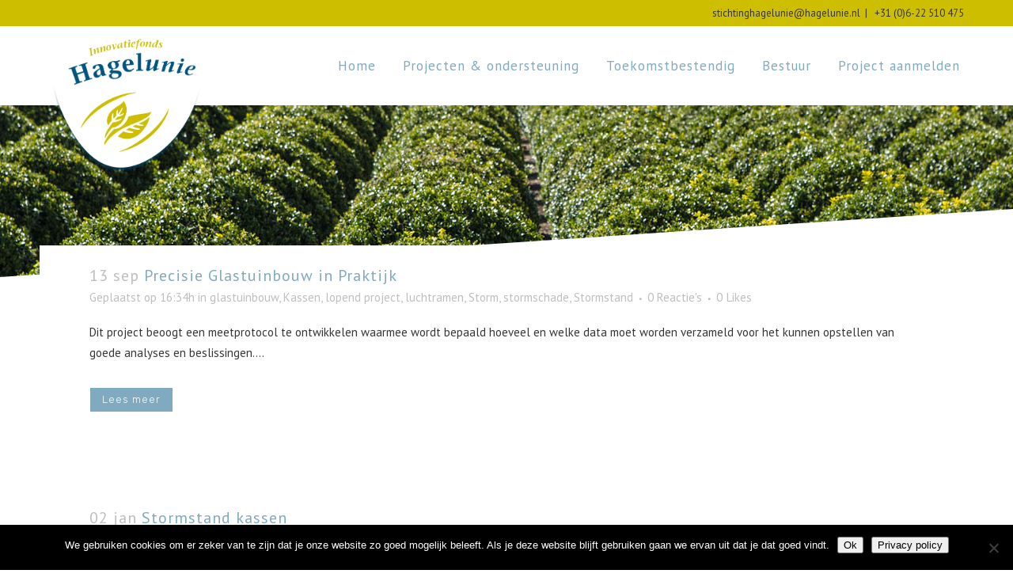

--- FILE ---
content_type: text/html; charset=UTF-8
request_url: https://www.innovatiefondshagelunie.nl/category/storm/
body_size: 11777
content:
<!DOCTYPE html>
<html lang="nl-NL">
<head>
	<meta charset="UTF-8" />
	
				<meta name="viewport" content="width=device-width,initial-scale=1,user-scalable=no">
		
            
                        <link rel="shortcut icon" type="image/x-icon" href="https://www.innovatiefondshagelunie.nl/wp-content/uploads/2018/09/favicon.png">
            <link rel="apple-touch-icon" href="https://www.innovatiefondshagelunie.nl/wp-content/uploads/2018/09/favicon.png"/>
        
	<link rel="profile" href="https://gmpg.org/xfn/11" />
	<link rel="pingback" href="https://www.innovatiefondshagelunie.nl/xmlrpc.php" />

	<title>Innovatiefonds Hagelunie | </title>
<meta name='robots' content='max-image-preview:large' />
<link rel='dns-prefetch' href='//fonts.googleapis.com' />
<link rel="alternate" type="application/rss+xml" title="Innovatiefonds Hagelunie &raquo; feed" href="https://www.innovatiefondshagelunie.nl/feed/" />
<link rel="alternate" type="application/rss+xml" title="Innovatiefonds Hagelunie &raquo; reacties feed" href="https://www.innovatiefondshagelunie.nl/comments/feed/" />
<link rel="alternate" type="application/rss+xml" title="Innovatiefonds Hagelunie &raquo; Storm categorie feed" href="https://www.innovatiefondshagelunie.nl/category/storm/feed/" />
<style id='wp-img-auto-sizes-contain-inline-css' type='text/css'>
img:is([sizes=auto i],[sizes^="auto," i]){contain-intrinsic-size:3000px 1500px}
/*# sourceURL=wp-img-auto-sizes-contain-inline-css */
</style>
<style id='wp-emoji-styles-inline-css' type='text/css'>

	img.wp-smiley, img.emoji {
		display: inline !important;
		border: none !important;
		box-shadow: none !important;
		height: 1em !important;
		width: 1em !important;
		margin: 0 0.07em !important;
		vertical-align: -0.1em !important;
		background: none !important;
		padding: 0 !important;
	}
/*# sourceURL=wp-emoji-styles-inline-css */
</style>
<style id='wp-block-library-inline-css' type='text/css'>
:root{--wp-block-synced-color:#7a00df;--wp-block-synced-color--rgb:122,0,223;--wp-bound-block-color:var(--wp-block-synced-color);--wp-editor-canvas-background:#ddd;--wp-admin-theme-color:#007cba;--wp-admin-theme-color--rgb:0,124,186;--wp-admin-theme-color-darker-10:#006ba1;--wp-admin-theme-color-darker-10--rgb:0,107,160.5;--wp-admin-theme-color-darker-20:#005a87;--wp-admin-theme-color-darker-20--rgb:0,90,135;--wp-admin-border-width-focus:2px}@media (min-resolution:192dpi){:root{--wp-admin-border-width-focus:1.5px}}.wp-element-button{cursor:pointer}:root .has-very-light-gray-background-color{background-color:#eee}:root .has-very-dark-gray-background-color{background-color:#313131}:root .has-very-light-gray-color{color:#eee}:root .has-very-dark-gray-color{color:#313131}:root .has-vivid-green-cyan-to-vivid-cyan-blue-gradient-background{background:linear-gradient(135deg,#00d084,#0693e3)}:root .has-purple-crush-gradient-background{background:linear-gradient(135deg,#34e2e4,#4721fb 50%,#ab1dfe)}:root .has-hazy-dawn-gradient-background{background:linear-gradient(135deg,#faaca8,#dad0ec)}:root .has-subdued-olive-gradient-background{background:linear-gradient(135deg,#fafae1,#67a671)}:root .has-atomic-cream-gradient-background{background:linear-gradient(135deg,#fdd79a,#004a59)}:root .has-nightshade-gradient-background{background:linear-gradient(135deg,#330968,#31cdcf)}:root .has-midnight-gradient-background{background:linear-gradient(135deg,#020381,#2874fc)}:root{--wp--preset--font-size--normal:16px;--wp--preset--font-size--huge:42px}.has-regular-font-size{font-size:1em}.has-larger-font-size{font-size:2.625em}.has-normal-font-size{font-size:var(--wp--preset--font-size--normal)}.has-huge-font-size{font-size:var(--wp--preset--font-size--huge)}.has-text-align-center{text-align:center}.has-text-align-left{text-align:left}.has-text-align-right{text-align:right}.has-fit-text{white-space:nowrap!important}#end-resizable-editor-section{display:none}.aligncenter{clear:both}.items-justified-left{justify-content:flex-start}.items-justified-center{justify-content:center}.items-justified-right{justify-content:flex-end}.items-justified-space-between{justify-content:space-between}.screen-reader-text{border:0;clip-path:inset(50%);height:1px;margin:-1px;overflow:hidden;padding:0;position:absolute;width:1px;word-wrap:normal!important}.screen-reader-text:focus{background-color:#ddd;clip-path:none;color:#444;display:block;font-size:1em;height:auto;left:5px;line-height:normal;padding:15px 23px 14px;text-decoration:none;top:5px;width:auto;z-index:100000}html :where(.has-border-color){border-style:solid}html :where([style*=border-top-color]){border-top-style:solid}html :where([style*=border-right-color]){border-right-style:solid}html :where([style*=border-bottom-color]){border-bottom-style:solid}html :where([style*=border-left-color]){border-left-style:solid}html :where([style*=border-width]){border-style:solid}html :where([style*=border-top-width]){border-top-style:solid}html :where([style*=border-right-width]){border-right-style:solid}html :where([style*=border-bottom-width]){border-bottom-style:solid}html :where([style*=border-left-width]){border-left-style:solid}html :where(img[class*=wp-image-]){height:auto;max-width:100%}:where(figure){margin:0 0 1em}html :where(.is-position-sticky){--wp-admin--admin-bar--position-offset:var(--wp-admin--admin-bar--height,0px)}@media screen and (max-width:600px){html :where(.is-position-sticky){--wp-admin--admin-bar--position-offset:0px}}

/*# sourceURL=wp-block-library-inline-css */
</style><style id='wp-block-heading-inline-css' type='text/css'>
h1:where(.wp-block-heading).has-background,h2:where(.wp-block-heading).has-background,h3:where(.wp-block-heading).has-background,h4:where(.wp-block-heading).has-background,h5:where(.wp-block-heading).has-background,h6:where(.wp-block-heading).has-background{padding:1.25em 2.375em}h1.has-text-align-left[style*=writing-mode]:where([style*=vertical-lr]),h1.has-text-align-right[style*=writing-mode]:where([style*=vertical-rl]),h2.has-text-align-left[style*=writing-mode]:where([style*=vertical-lr]),h2.has-text-align-right[style*=writing-mode]:where([style*=vertical-rl]),h3.has-text-align-left[style*=writing-mode]:where([style*=vertical-lr]),h3.has-text-align-right[style*=writing-mode]:where([style*=vertical-rl]),h4.has-text-align-left[style*=writing-mode]:where([style*=vertical-lr]),h4.has-text-align-right[style*=writing-mode]:where([style*=vertical-rl]),h5.has-text-align-left[style*=writing-mode]:where([style*=vertical-lr]),h5.has-text-align-right[style*=writing-mode]:where([style*=vertical-rl]),h6.has-text-align-left[style*=writing-mode]:where([style*=vertical-lr]),h6.has-text-align-right[style*=writing-mode]:where([style*=vertical-rl]){rotate:180deg}
/*# sourceURL=https://www.innovatiefondshagelunie.nl/wp-includes/blocks/heading/style.min.css */
</style>
<style id='global-styles-inline-css' type='text/css'>
:root{--wp--preset--aspect-ratio--square: 1;--wp--preset--aspect-ratio--4-3: 4/3;--wp--preset--aspect-ratio--3-4: 3/4;--wp--preset--aspect-ratio--3-2: 3/2;--wp--preset--aspect-ratio--2-3: 2/3;--wp--preset--aspect-ratio--16-9: 16/9;--wp--preset--aspect-ratio--9-16: 9/16;--wp--preset--color--black: #000000;--wp--preset--color--cyan-bluish-gray: #abb8c3;--wp--preset--color--white: #ffffff;--wp--preset--color--pale-pink: #f78da7;--wp--preset--color--vivid-red: #cf2e2e;--wp--preset--color--luminous-vivid-orange: #ff6900;--wp--preset--color--luminous-vivid-amber: #fcb900;--wp--preset--color--light-green-cyan: #7bdcb5;--wp--preset--color--vivid-green-cyan: #00d084;--wp--preset--color--pale-cyan-blue: #8ed1fc;--wp--preset--color--vivid-cyan-blue: #0693e3;--wp--preset--color--vivid-purple: #9b51e0;--wp--preset--gradient--vivid-cyan-blue-to-vivid-purple: linear-gradient(135deg,rgb(6,147,227) 0%,rgb(155,81,224) 100%);--wp--preset--gradient--light-green-cyan-to-vivid-green-cyan: linear-gradient(135deg,rgb(122,220,180) 0%,rgb(0,208,130) 100%);--wp--preset--gradient--luminous-vivid-amber-to-luminous-vivid-orange: linear-gradient(135deg,rgb(252,185,0) 0%,rgb(255,105,0) 100%);--wp--preset--gradient--luminous-vivid-orange-to-vivid-red: linear-gradient(135deg,rgb(255,105,0) 0%,rgb(207,46,46) 100%);--wp--preset--gradient--very-light-gray-to-cyan-bluish-gray: linear-gradient(135deg,rgb(238,238,238) 0%,rgb(169,184,195) 100%);--wp--preset--gradient--cool-to-warm-spectrum: linear-gradient(135deg,rgb(74,234,220) 0%,rgb(151,120,209) 20%,rgb(207,42,186) 40%,rgb(238,44,130) 60%,rgb(251,105,98) 80%,rgb(254,248,76) 100%);--wp--preset--gradient--blush-light-purple: linear-gradient(135deg,rgb(255,206,236) 0%,rgb(152,150,240) 100%);--wp--preset--gradient--blush-bordeaux: linear-gradient(135deg,rgb(254,205,165) 0%,rgb(254,45,45) 50%,rgb(107,0,62) 100%);--wp--preset--gradient--luminous-dusk: linear-gradient(135deg,rgb(255,203,112) 0%,rgb(199,81,192) 50%,rgb(65,88,208) 100%);--wp--preset--gradient--pale-ocean: linear-gradient(135deg,rgb(255,245,203) 0%,rgb(182,227,212) 50%,rgb(51,167,181) 100%);--wp--preset--gradient--electric-grass: linear-gradient(135deg,rgb(202,248,128) 0%,rgb(113,206,126) 100%);--wp--preset--gradient--midnight: linear-gradient(135deg,rgb(2,3,129) 0%,rgb(40,116,252) 100%);--wp--preset--font-size--small: 13px;--wp--preset--font-size--medium: 20px;--wp--preset--font-size--large: 36px;--wp--preset--font-size--x-large: 42px;--wp--preset--spacing--20: 0.44rem;--wp--preset--spacing--30: 0.67rem;--wp--preset--spacing--40: 1rem;--wp--preset--spacing--50: 1.5rem;--wp--preset--spacing--60: 2.25rem;--wp--preset--spacing--70: 3.38rem;--wp--preset--spacing--80: 5.06rem;--wp--preset--shadow--natural: 6px 6px 9px rgba(0, 0, 0, 0.2);--wp--preset--shadow--deep: 12px 12px 50px rgba(0, 0, 0, 0.4);--wp--preset--shadow--sharp: 6px 6px 0px rgba(0, 0, 0, 0.2);--wp--preset--shadow--outlined: 6px 6px 0px -3px rgb(255, 255, 255), 6px 6px rgb(0, 0, 0);--wp--preset--shadow--crisp: 6px 6px 0px rgb(0, 0, 0);}:where(.is-layout-flex){gap: 0.5em;}:where(.is-layout-grid){gap: 0.5em;}body .is-layout-flex{display: flex;}.is-layout-flex{flex-wrap: wrap;align-items: center;}.is-layout-flex > :is(*, div){margin: 0;}body .is-layout-grid{display: grid;}.is-layout-grid > :is(*, div){margin: 0;}:where(.wp-block-columns.is-layout-flex){gap: 2em;}:where(.wp-block-columns.is-layout-grid){gap: 2em;}:where(.wp-block-post-template.is-layout-flex){gap: 1.25em;}:where(.wp-block-post-template.is-layout-grid){gap: 1.25em;}.has-black-color{color: var(--wp--preset--color--black) !important;}.has-cyan-bluish-gray-color{color: var(--wp--preset--color--cyan-bluish-gray) !important;}.has-white-color{color: var(--wp--preset--color--white) !important;}.has-pale-pink-color{color: var(--wp--preset--color--pale-pink) !important;}.has-vivid-red-color{color: var(--wp--preset--color--vivid-red) !important;}.has-luminous-vivid-orange-color{color: var(--wp--preset--color--luminous-vivid-orange) !important;}.has-luminous-vivid-amber-color{color: var(--wp--preset--color--luminous-vivid-amber) !important;}.has-light-green-cyan-color{color: var(--wp--preset--color--light-green-cyan) !important;}.has-vivid-green-cyan-color{color: var(--wp--preset--color--vivid-green-cyan) !important;}.has-pale-cyan-blue-color{color: var(--wp--preset--color--pale-cyan-blue) !important;}.has-vivid-cyan-blue-color{color: var(--wp--preset--color--vivid-cyan-blue) !important;}.has-vivid-purple-color{color: var(--wp--preset--color--vivid-purple) !important;}.has-black-background-color{background-color: var(--wp--preset--color--black) !important;}.has-cyan-bluish-gray-background-color{background-color: var(--wp--preset--color--cyan-bluish-gray) !important;}.has-white-background-color{background-color: var(--wp--preset--color--white) !important;}.has-pale-pink-background-color{background-color: var(--wp--preset--color--pale-pink) !important;}.has-vivid-red-background-color{background-color: var(--wp--preset--color--vivid-red) !important;}.has-luminous-vivid-orange-background-color{background-color: var(--wp--preset--color--luminous-vivid-orange) !important;}.has-luminous-vivid-amber-background-color{background-color: var(--wp--preset--color--luminous-vivid-amber) !important;}.has-light-green-cyan-background-color{background-color: var(--wp--preset--color--light-green-cyan) !important;}.has-vivid-green-cyan-background-color{background-color: var(--wp--preset--color--vivid-green-cyan) !important;}.has-pale-cyan-blue-background-color{background-color: var(--wp--preset--color--pale-cyan-blue) !important;}.has-vivid-cyan-blue-background-color{background-color: var(--wp--preset--color--vivid-cyan-blue) !important;}.has-vivid-purple-background-color{background-color: var(--wp--preset--color--vivid-purple) !important;}.has-black-border-color{border-color: var(--wp--preset--color--black) !important;}.has-cyan-bluish-gray-border-color{border-color: var(--wp--preset--color--cyan-bluish-gray) !important;}.has-white-border-color{border-color: var(--wp--preset--color--white) !important;}.has-pale-pink-border-color{border-color: var(--wp--preset--color--pale-pink) !important;}.has-vivid-red-border-color{border-color: var(--wp--preset--color--vivid-red) !important;}.has-luminous-vivid-orange-border-color{border-color: var(--wp--preset--color--luminous-vivid-orange) !important;}.has-luminous-vivid-amber-border-color{border-color: var(--wp--preset--color--luminous-vivid-amber) !important;}.has-light-green-cyan-border-color{border-color: var(--wp--preset--color--light-green-cyan) !important;}.has-vivid-green-cyan-border-color{border-color: var(--wp--preset--color--vivid-green-cyan) !important;}.has-pale-cyan-blue-border-color{border-color: var(--wp--preset--color--pale-cyan-blue) !important;}.has-vivid-cyan-blue-border-color{border-color: var(--wp--preset--color--vivid-cyan-blue) !important;}.has-vivid-purple-border-color{border-color: var(--wp--preset--color--vivid-purple) !important;}.has-vivid-cyan-blue-to-vivid-purple-gradient-background{background: var(--wp--preset--gradient--vivid-cyan-blue-to-vivid-purple) !important;}.has-light-green-cyan-to-vivid-green-cyan-gradient-background{background: var(--wp--preset--gradient--light-green-cyan-to-vivid-green-cyan) !important;}.has-luminous-vivid-amber-to-luminous-vivid-orange-gradient-background{background: var(--wp--preset--gradient--luminous-vivid-amber-to-luminous-vivid-orange) !important;}.has-luminous-vivid-orange-to-vivid-red-gradient-background{background: var(--wp--preset--gradient--luminous-vivid-orange-to-vivid-red) !important;}.has-very-light-gray-to-cyan-bluish-gray-gradient-background{background: var(--wp--preset--gradient--very-light-gray-to-cyan-bluish-gray) !important;}.has-cool-to-warm-spectrum-gradient-background{background: var(--wp--preset--gradient--cool-to-warm-spectrum) !important;}.has-blush-light-purple-gradient-background{background: var(--wp--preset--gradient--blush-light-purple) !important;}.has-blush-bordeaux-gradient-background{background: var(--wp--preset--gradient--blush-bordeaux) !important;}.has-luminous-dusk-gradient-background{background: var(--wp--preset--gradient--luminous-dusk) !important;}.has-pale-ocean-gradient-background{background: var(--wp--preset--gradient--pale-ocean) !important;}.has-electric-grass-gradient-background{background: var(--wp--preset--gradient--electric-grass) !important;}.has-midnight-gradient-background{background: var(--wp--preset--gradient--midnight) !important;}.has-small-font-size{font-size: var(--wp--preset--font-size--small) !important;}.has-medium-font-size{font-size: var(--wp--preset--font-size--medium) !important;}.has-large-font-size{font-size: var(--wp--preset--font-size--large) !important;}.has-x-large-font-size{font-size: var(--wp--preset--font-size--x-large) !important;}
/*# sourceURL=global-styles-inline-css */
</style>

<style id='classic-theme-styles-inline-css' type='text/css'>
/*! This file is auto-generated */
.wp-block-button__link{color:#fff;background-color:#32373c;border-radius:9999px;box-shadow:none;text-decoration:none;padding:calc(.667em + 2px) calc(1.333em + 2px);font-size:1.125em}.wp-block-file__button{background:#32373c;color:#fff;text-decoration:none}
/*# sourceURL=/wp-includes/css/classic-themes.min.css */
</style>
<link rel='stylesheet' id='wp-components-css' href='https://www.innovatiefondshagelunie.nl/wp-includes/css/dist/components/style.min.css?ver=adc97076492fc7d87f03524a61858e87' type='text/css' media='all' />
<link rel='stylesheet' id='wp-preferences-css' href='https://www.innovatiefondshagelunie.nl/wp-includes/css/dist/preferences/style.min.css?ver=adc97076492fc7d87f03524a61858e87' type='text/css' media='all' />
<link rel='stylesheet' id='wp-block-editor-css' href='https://www.innovatiefondshagelunie.nl/wp-includes/css/dist/block-editor/style.min.css?ver=adc97076492fc7d87f03524a61858e87' type='text/css' media='all' />
<link rel='stylesheet' id='popup-maker-block-library-style-css' href='https://www.innovatiefondshagelunie.nl/wp-content/plugins/popup-maker/dist/packages/block-library-style.css?ver=dbea705cfafe089d65f1' type='text/css' media='all' />
<link rel='stylesheet' id='cookie-notice-front-css' href='https://www.innovatiefondshagelunie.nl/wp-content/plugins/cookie-notice/css/front.min.css?ver=2.5.11' type='text/css' media='all' />
<link rel='stylesheet' id='mediaelement-css' href='https://www.innovatiefondshagelunie.nl/wp-includes/js/mediaelement/mediaelementplayer-legacy.min.css?ver=4.2.17' type='text/css' media='all' />
<link rel='stylesheet' id='wp-mediaelement-css' href='https://www.innovatiefondshagelunie.nl/wp-includes/js/mediaelement/wp-mediaelement.min.css?ver=adc97076492fc7d87f03524a61858e87' type='text/css' media='all' />
<link rel='stylesheet' id='bridge-default-style-css' href='https://www.innovatiefondshagelunie.nl/wp-content/themes/bridge/style.css?ver=adc97076492fc7d87f03524a61858e87' type='text/css' media='all' />
<link rel='stylesheet' id='bridge-qode-font_awesome-css' href='https://www.innovatiefondshagelunie.nl/wp-content/themes/bridge/css/font-awesome/css/font-awesome.min.css?ver=adc97076492fc7d87f03524a61858e87' type='text/css' media='all' />
<link rel='stylesheet' id='bridge-qode-font_elegant-css' href='https://www.innovatiefondshagelunie.nl/wp-content/themes/bridge/css/elegant-icons/style.min.css?ver=adc97076492fc7d87f03524a61858e87' type='text/css' media='all' />
<link rel='stylesheet' id='bridge-qode-linea_icons-css' href='https://www.innovatiefondshagelunie.nl/wp-content/themes/bridge/css/linea-icons/style.css?ver=adc97076492fc7d87f03524a61858e87' type='text/css' media='all' />
<link rel='stylesheet' id='bridge-qode-dripicons-css' href='https://www.innovatiefondshagelunie.nl/wp-content/themes/bridge/css/dripicons/dripicons.css?ver=adc97076492fc7d87f03524a61858e87' type='text/css' media='all' />
<link rel='stylesheet' id='bridge-qode-kiko-css' href='https://www.innovatiefondshagelunie.nl/wp-content/themes/bridge/css/kiko/kiko-all.css?ver=adc97076492fc7d87f03524a61858e87' type='text/css' media='all' />
<link rel='stylesheet' id='bridge-qode-font_awesome_5-css' href='https://www.innovatiefondshagelunie.nl/wp-content/themes/bridge/css/font-awesome-5/css/font-awesome-5.min.css?ver=adc97076492fc7d87f03524a61858e87' type='text/css' media='all' />
<link rel='stylesheet' id='bridge-stylesheet-css' href='https://www.innovatiefondshagelunie.nl/wp-content/themes/bridge/css/stylesheet.min.css?ver=adc97076492fc7d87f03524a61858e87' type='text/css' media='all' />
<style id='bridge-stylesheet-inline-css' type='text/css'>
   .archive.disabled_footer_top .footer_top_holder, .archive.disabled_footer_bottom .footer_bottom_holder { display: none;}


/*# sourceURL=bridge-stylesheet-inline-css */
</style>
<link rel='stylesheet' id='bridge-print-css' href='https://www.innovatiefondshagelunie.nl/wp-content/themes/bridge/css/print.css?ver=adc97076492fc7d87f03524a61858e87' type='text/css' media='all' />
<link rel='stylesheet' id='bridge-style-dynamic-css' href='https://www.innovatiefondshagelunie.nl/wp-content/themes/bridge/css/style_dynamic.css?ver=1745417185' type='text/css' media='all' />
<link rel='stylesheet' id='bridge-responsive-css' href='https://www.innovatiefondshagelunie.nl/wp-content/themes/bridge/css/responsive.min.css?ver=adc97076492fc7d87f03524a61858e87' type='text/css' media='all' />
<link rel='stylesheet' id='bridge-style-dynamic-responsive-css' href='https://www.innovatiefondshagelunie.nl/wp-content/themes/bridge/css/style_dynamic_responsive.css?ver=1745417185' type='text/css' media='all' />
<style id='bridge-style-dynamic-responsive-inline-css' type='text/css'>
.q_logo .normal {
height:180px !important;
}
.scrolled .q_logo .normal {
height:200% !important;
}
.header_top, .fixed_top_header .top_header, header.fixed.scrolled .header_top {
background-color: rgba(205,191,0,1) !important;
}
#hugeit-contact-wrapper_8 .hugeit-contact-column-block > div  ul:not(.country-list) {
	position:relative;
	display:table !important;
	padding:0px !important;
	margin:0px 0px 0px 30px!important;
}
@media only screen and (max-width:600px) {
..header_top{
height: 20px;
}
.overlapping_content_margin .right {
margin-top: -30px;}
}
/*# sourceURL=bridge-style-dynamic-responsive-inline-css */
</style>
<link rel='stylesheet' id='js_composer_front-css' href='https://www.innovatiefondshagelunie.nl/wp-content/plugins/js_composer/assets/css/js_composer.min.css?ver=8.7.1' type='text/css' media='all' />
<link rel='stylesheet' id='bridge-style-handle-google-fonts-css' href='https://fonts.googleapis.com/css?family=Raleway%3A100%2C200%2C300%2C400%2C500%2C600%2C700%2C800%2C900%2C100italic%2C300italic%2C400italic%2C700italic%7CPT+Sans%3A100%2C200%2C300%2C400%2C500%2C600%2C700%2C800%2C900%2C100italic%2C300italic%2C400italic%2C700italic%7CRubik%3A100%2C200%2C300%2C400%2C500%2C600%2C700%2C800%2C900%2C100italic%2C300italic%2C400italic%2C700italic%7CGentium+Basic%3A100%2C200%2C300%2C400%2C500%2C600%2C700%2C800%2C900%2C100italic%2C300italic%2C400italic%2C700italic&#038;subset=latin%2Clatin-ext&#038;ver=1.0.0' type='text/css' media='all' />
<link rel='stylesheet' id='bridge-core-dashboard-style-css' href='https://www.innovatiefondshagelunie.nl/wp-content/plugins/bridge-core/modules/core-dashboard/assets/css/core-dashboard.min.css?ver=adc97076492fc7d87f03524a61858e87' type='text/css' media='all' />
<script type="text/javascript" id="cookie-notice-front-js-before">
/* <![CDATA[ */
var cnArgs = {"ajaxUrl":"https:\/\/www.innovatiefondshagelunie.nl\/wp-admin\/admin-ajax.php","nonce":"fffced77a5","hideEffect":"fade","position":"bottom","onScroll":true,"onScrollOffset":300,"onClick":false,"cookieName":"cookie_notice_accepted","cookieTime":7862400,"cookieTimeRejected":2592000,"globalCookie":false,"redirection":false,"cache":false,"revokeCookies":false,"revokeCookiesOpt":"automatic"};

//# sourceURL=cookie-notice-front-js-before
/* ]]> */
</script>
<script type="text/javascript" src="https://www.innovatiefondshagelunie.nl/wp-content/plugins/cookie-notice/js/front.min.js?ver=2.5.11" id="cookie-notice-front-js"></script>
<script type="text/javascript" src="https://www.innovatiefondshagelunie.nl/wp-includes/js/jquery/jquery.min.js?ver=3.7.1" id="jquery-core-js"></script>
<script type="text/javascript" src="https://www.innovatiefondshagelunie.nl/wp-includes/js/jquery/jquery-migrate.min.js?ver=3.4.1" id="jquery-migrate-js"></script>
<script></script><link rel="https://api.w.org/" href="https://www.innovatiefondshagelunie.nl/wp-json/" /><link rel="alternate" title="JSON" type="application/json" href="https://www.innovatiefondshagelunie.nl/wp-json/wp/v2/categories/16" /><link rel="EditURI" type="application/rsd+xml" title="RSD" href="https://www.innovatiefondshagelunie.nl/xmlrpc.php?rsd" />
<script>readMoreArgs = []</script><script type="text/javascript">
				EXPM_VERSION=3.55;EXPM_AJAX_URL='https://www.innovatiefondshagelunie.nl/wp-admin/admin-ajax.php';
			function yrmAddEvent(element, eventName, fn) {
				if (element.addEventListener)
					element.addEventListener(eventName, fn, false);
				else if (element.attachEvent)
					element.attachEvent('on' + eventName, fn);
			}
			</script> <style> #h5vpQuickPlayer { width: 100%; max-width: 100%; margin: 0 auto; } </style> <meta name="generator" content="Powered by WPBakery Page Builder - drag and drop page builder for WordPress."/>
<noscript><style> .wpb_animate_when_almost_visible { opacity: 1; }</style></noscript></head>

<body data-rsssl=1 class="archive category category-storm category-16 wp-theme-bridge bridge-core-3.1.2 cookies-not-set  overlapping_content qode-theme-ver-30.1 qode-theme-bridge disabled_footer_bottom qode_header_in_grid wpb-js-composer js-comp-ver-8.7.1 vc_responsive" itemscope itemtype="http://schema.org/WebPage">




<div class="wrapper">
	<div class="wrapper_inner">

    
		<!-- Google Analytics start -->
				<!-- Google Analytics end -->

		
	<header class=" has_top scroll_header_top_area  fixed scrolled_not_transparent page_header">
	<div class="header_inner clearfix">
				<div class="header_top_bottom_holder">
				<div class="header_top clearfix" style='' >
				<div class="container">
			<div class="container_inner clearfix">
				<div class="overlapping_content_margin">										<div class="left">
						<div class="inner">
													</div>
					</div>
					<div class="right">
						<div class="inner">
							<div class="header-widget widget_block header-right-widget"><div class="topheader"><a href="mailto:stichtinghagelunie@hagelunie.nl"> stichtinghagelunie@hagelunie.nl</a> &nbsp;| <a href="tel:+31622510475">&nbsp; +31 (0)6-22 510 475</a> &nbsp; &nbsp;</div></div>						</div>
					</div>
										</div>			</div>
		</div>
		</div>

			<div class="header_bottom clearfix" style='' >
								<div class="container">
					<div class="container_inner clearfix">
						<div class="overlapping_content_margin">														<div class="header_inner_left">
																	<div class="mobile_menu_button">
		<span>
			<i class="qode_icon_font_awesome fa fa-bars " ></i>		</span>
	</div>
								<div class="logo_wrapper" >
	<div class="q_logo">
		<a itemprop="url" href="https://www.innovatiefondshagelunie.nl/" >
             <img itemprop="image" class="normal" src="https://www.innovatiefondshagelunie.nl/wp-content/uploads/2017/10/logo-innovatiefonds-hagelunie.png" alt="Logo"> 			 <img itemprop="image" class="light" src="https://www.innovatiefondshagelunie.nl/wp-content/uploads/2017/10/logo-innovatiefonds-hagelunie.png" alt="Logo"/> 			 <img itemprop="image" class="dark" src="https://www.innovatiefondshagelunie.nl/wp-content/uploads/2017/10/logo-innovatiefonds-hagelunie.png" alt="Logo"/> 			 <img itemprop="image" class="sticky" src="https://www.innovatiefondshagelunie.nl/wp-content/uploads/2017/10/logo-innovatiefonds-hagelunie.png" alt="Logo"/> 			 <img itemprop="image" class="mobile" src="https://www.innovatiefondshagelunie.nl/wp-content/uploads/2017/10/logo-innovatiefonds-hagelunie.png" alt="Logo"/> 					</a>
	</div>
	</div>															</div>
															<div class="header_inner_right">
									<div class="side_menu_button_wrapper right">
																														<div class="side_menu_button">
																																	
										</div>
									</div>
								</div>
							
							
							<nav class="main_menu drop_down right">
								<ul id="menu-main-menu" class=""><li id="nav-menu-item-197" class="menu-item menu-item-type-post_type menu-item-object-page menu-item-home  narrow"><a href="https://www.innovatiefondshagelunie.nl/" class=""><i class="menu_icon blank fa"></i><span>Home</span><span class="plus"></span></a></li>
<li id="nav-menu-item-58" class="menu-item menu-item-type-post_type menu-item-object-page menu-item-has-children  has_sub narrow"><a href="https://www.innovatiefondshagelunie.nl/organisatie/" class=""><i class="menu_icon blank fa"></i><span>Projecten &#038; ondersteuning</span><span class="plus"></span></a>
<div class="second"><div class="inner"><ul>
	<li id="nav-menu-item-147" class="menu-item menu-item-type-post_type menu-item-object-page "><a href="https://www.innovatiefondshagelunie.nl/projecten/" class=""><i class="menu_icon blank fa"></i><span>Projecten tot 2022</span><span class="plus"></span></a></li>
	<li id="nav-menu-item-1166" class="menu-item menu-item-type-post_type menu-item-object-page "><a href="https://www.innovatiefondshagelunie.nl/projecten/projecten-2022/" class=""><i class="menu_icon blank fa"></i><span>Projecten 2022</span><span class="plus"></span></a></li>
	<li id="nav-menu-item-1165" class="menu-item menu-item-type-post_type menu-item-object-page "><a href="https://www.innovatiefondshagelunie.nl/projecten/projecten-2023/" class=""><i class="menu_icon blank fa"></i><span>Projecten 2023</span><span class="plus"></span></a></li>
	<li id="nav-menu-item-1203" class="menu-item menu-item-type-post_type menu-item-object-page "><a href="https://www.innovatiefondshagelunie.nl/projecten/projecten-2024/" class=""><i class="menu_icon blank fa"></i><span>Projecten 2024</span><span class="plus"></span></a></li>
</ul></div></div>
</li>
<li id="nav-menu-item-977" class="menu-item menu-item-type-post_type menu-item-object-page menu-item-has-children  has_sub narrow"><a href="https://www.innovatiefondshagelunie.nl/innovatie-glastuinbouw/" class=""><i class="menu_icon blank fa"></i><span>Toekomstbestendig</span><span class="plus"></span></a>
<div class="second"><div class="inner"><ul>
	<li id="nav-menu-item-993" class="menu-item menu-item-type-post_type menu-item-object-page "><a href="https://www.innovatiefondshagelunie.nl/innovatie-akkerbouw/" class=""><i class="menu_icon blank fa"></i><span>Akkerbouw</span><span class="plus"></span></a></li>
	<li id="nav-menu-item-994" class="menu-item menu-item-type-post_type menu-item-object-page "><a href="https://www.innovatiefondshagelunie.nl/innovatie-glastuinbouw/" class=""><i class="menu_icon blank fa"></i><span>Glastuinbouw</span><span class="plus"></span></a></li>
</ul></div></div>
</li>
<li id="nav-menu-item-132" class="menu-item menu-item-type-post_type menu-item-object-page  narrow"><a href="https://www.innovatiefondshagelunie.nl/bestuur/" class=""><i class="menu_icon blank fa"></i><span>Bestuur</span><span class="plus"></span></a></li>
<li id="nav-menu-item-198" class="menu-item menu-item-type-post_type menu-item-object-page  narrow"><a href="https://www.innovatiefondshagelunie.nl/projectaanmelden/" class=""><i class="menu_icon blank fa"></i><span>Project aanmelden</span><span class="plus"></span></a></li>
</ul>							</nav>
														<nav class="mobile_menu">
	<ul id="menu-main-menu-1" class=""><li id="mobile-menu-item-197" class="menu-item menu-item-type-post_type menu-item-object-page menu-item-home "><a href="https://www.innovatiefondshagelunie.nl/" class=""><span>Home</span></a><span class="mobile_arrow"><i class="fa fa-angle-right"></i><i class="fa fa-angle-down"></i></span></li>
<li id="mobile-menu-item-58" class="menu-item menu-item-type-post_type menu-item-object-page menu-item-has-children  has_sub"><a href="https://www.innovatiefondshagelunie.nl/organisatie/" class=""><span>Projecten &#038; ondersteuning</span></a><span class="mobile_arrow"><i class="fa fa-angle-right"></i><i class="fa fa-angle-down"></i></span>
<ul class="sub_menu">
	<li id="mobile-menu-item-147" class="menu-item menu-item-type-post_type menu-item-object-page "><a href="https://www.innovatiefondshagelunie.nl/projecten/" class=""><span>Projecten tot 2022</span></a><span class="mobile_arrow"><i class="fa fa-angle-right"></i><i class="fa fa-angle-down"></i></span></li>
	<li id="mobile-menu-item-1166" class="menu-item menu-item-type-post_type menu-item-object-page "><a href="https://www.innovatiefondshagelunie.nl/projecten/projecten-2022/" class=""><span>Projecten 2022</span></a><span class="mobile_arrow"><i class="fa fa-angle-right"></i><i class="fa fa-angle-down"></i></span></li>
	<li id="mobile-menu-item-1165" class="menu-item menu-item-type-post_type menu-item-object-page "><a href="https://www.innovatiefondshagelunie.nl/projecten/projecten-2023/" class=""><span>Projecten 2023</span></a><span class="mobile_arrow"><i class="fa fa-angle-right"></i><i class="fa fa-angle-down"></i></span></li>
	<li id="mobile-menu-item-1203" class="menu-item menu-item-type-post_type menu-item-object-page "><a href="https://www.innovatiefondshagelunie.nl/projecten/projecten-2024/" class=""><span>Projecten 2024</span></a><span class="mobile_arrow"><i class="fa fa-angle-right"></i><i class="fa fa-angle-down"></i></span></li>
</ul>
</li>
<li id="mobile-menu-item-977" class="menu-item menu-item-type-post_type menu-item-object-page menu-item-has-children  has_sub"><a href="https://www.innovatiefondshagelunie.nl/innovatie-glastuinbouw/" class=""><span>Toekomstbestendig</span></a><span class="mobile_arrow"><i class="fa fa-angle-right"></i><i class="fa fa-angle-down"></i></span>
<ul class="sub_menu">
	<li id="mobile-menu-item-993" class="menu-item menu-item-type-post_type menu-item-object-page "><a href="https://www.innovatiefondshagelunie.nl/innovatie-akkerbouw/" class=""><span>Akkerbouw</span></a><span class="mobile_arrow"><i class="fa fa-angle-right"></i><i class="fa fa-angle-down"></i></span></li>
	<li id="mobile-menu-item-994" class="menu-item menu-item-type-post_type menu-item-object-page "><a href="https://www.innovatiefondshagelunie.nl/innovatie-glastuinbouw/" class=""><span>Glastuinbouw</span></a><span class="mobile_arrow"><i class="fa fa-angle-right"></i><i class="fa fa-angle-down"></i></span></li>
</ul>
</li>
<li id="mobile-menu-item-132" class="menu-item menu-item-type-post_type menu-item-object-page "><a href="https://www.innovatiefondshagelunie.nl/bestuur/" class=""><span>Bestuur</span></a><span class="mobile_arrow"><i class="fa fa-angle-right"></i><i class="fa fa-angle-down"></i></span></li>
<li id="mobile-menu-item-198" class="menu-item menu-item-type-post_type menu-item-object-page "><a href="https://www.innovatiefondshagelunie.nl/projectaanmelden/" class=""><span>Project aanmelden</span></a><span class="mobile_arrow"><i class="fa fa-angle-right"></i><i class="fa fa-angle-down"></i></span></li>
</ul></nav>														</div>						</div>
					</div>
									</div>
			</div>
		</div>
</header>	<a id="back_to_top" href="#">
        <span class="fa-stack">
            <i class="qode_icon_font_awesome fa fa-arrow-up " ></i>        </span>
	</a>
	
	
    
    	
    
    <div class="content ">
        <div class="content_inner  ">
    			<div class="title_outer title_without_animation"    data-height="350">
		<div class="title title_size_small  position_left  has_background" style="background-size:2000px auto;background-image:url(https://www.innovatiefondshagelunie.nl/wp-content/uploads/2016/10/hagelunie-header-600px.jpg);height:350px;background-color:#005682;">
			<div class="image not_responsive"><img itemprop="image" src="https://www.innovatiefondshagelunie.nl/wp-content/uploads/2016/10/hagelunie-header-600px.jpg" alt="&nbsp;" /> </div>
													<svg class="angled-section svg-title-bottom" preserveAspectRatio="none" viewBox="0 0 86 86" width="100%" height="86">
											<polygon style="fill: #ffffff;" points="0,86 86,0 86,86" />
									</svg>
					</div>
			</div>
		<div class="container">
                    <div class="overlapping_content"><div class="overlapping_content_inner">
        		<div class="container_inner default_template_holder clearfix">
							<div class="blog_holder blog_large_image">

	
    <!--if template name is defined than it is used our template and we can use query '$blog_query'-->
    
        <!--otherwise it is archive or category page and we don't have query-->
                    		<article id="post-556" class="post-556 post type-post status-publish format-standard hentry category-glastuinbouw category-kassen category-lopend-project category-luchtramen category-storm category-stormschade category-stormstand tag-glastuinbouw tag-kassen tag-luchtramen tag-storm tag-stormschade tag-stormschade-kas tag-stormschade-kassen">
			<div class="post_content_holder">
								<div class="post_text">
					<div class="post_text_inner">
						<h2 itemprop="name" class="entry_title"><span itemprop="dateCreated" class="date entry_date updated">13 sep<meta itemprop="interactionCount" content="UserComments: 0"/></span> <a itemprop="url" href="https://www.innovatiefondshagelunie.nl/precisie-glastuinbouw/" title="Precisie Glastuinbouw in Praktijk">Precisie Glastuinbouw in Praktijk</a></h2>
						<div class="post_info">
							<span class="time">Geplaatst op 16:34h</span>
							in <a href="https://www.innovatiefondshagelunie.nl/category/glastuinbouw/" rel="category tag">glastuinbouw</a>, <a href="https://www.innovatiefondshagelunie.nl/category/kassen/" rel="category tag">Kassen</a>, <a href="https://www.innovatiefondshagelunie.nl/category/lopend-project/" rel="category tag">lopend project</a>, <a href="https://www.innovatiefondshagelunie.nl/category/luchtramen/" rel="category tag">luchtramen</a>, <a href="https://www.innovatiefondshagelunie.nl/category/storm/" rel="category tag">Storm</a>, <a href="https://www.innovatiefondshagelunie.nl/category/stormschade/" rel="category tag">stormschade</a>, <a href="https://www.innovatiefondshagelunie.nl/category/stormstand/" rel="category tag">Stormstand</a>                            															<span class="dots"><i class="fa fa-square"></i></span><a itemprop="url" class="post_comments" href="https://www.innovatiefondshagelunie.nl/precisie-glastuinbouw/#respond" target="_self">0 Reactie&#039;s</a>
																							<span class="dots"><i class="fa fa-square"></i></span><div class="blog_like">
									<a  href="#" class="qode-like" id="qode-like-556" title="Like this">0<span>  Likes</span></a>								</div>
																				</div>

                        <p itemprop="description" class="post_excerpt">Dit project beoogt een meetprotocol te ontwikkelen waarmee wordt bepaald hoeveel en welke data moet worden verzameld voor het kunnen opstellen van goede analyses en beslissingen....</p>                                <div class="post_more">
                                    <a itemprop="url" href="https://www.innovatiefondshagelunie.nl/precisie-glastuinbouw/" class="qbutton small">Lees meer</a>
                                </div>
                            					</div>
				</div>
			</div>
		</article>
		

                    		<article id="post-277" class="post-277 post type-post status-publish format-standard hentry category-beeindigd-project category-glastuinbouw category-kassen category-luchtramen category-start-jaar-2016 category-storm category-stormschade category-stormstand tag-glastuinbouw tag-kassen tag-luchtramen tag-storm tag-stormschade tag-stormschade-kas tag-stormschade-kassen">
			<div class="post_content_holder">
								<div class="post_text">
					<div class="post_text_inner">
						<h2 itemprop="name" class="entry_title"><span itemprop="dateCreated" class="date entry_date updated">02 jan<meta itemprop="interactionCount" content="UserComments: 0"/></span> <a itemprop="url" href="https://www.innovatiefondshagelunie.nl/stormstand-kassen/" title="Stormstand kassen">Stormstand kassen</a></h2>
						<div class="post_info">
							<span class="time">Geplaatst op 11:09h</span>
							in <a href="https://www.innovatiefondshagelunie.nl/category/beeindigd-project/" rel="category tag">beëindigd project</a>, <a href="https://www.innovatiefondshagelunie.nl/category/glastuinbouw/" rel="category tag">glastuinbouw</a>, <a href="https://www.innovatiefondshagelunie.nl/category/kassen/" rel="category tag">Kassen</a>, <a href="https://www.innovatiefondshagelunie.nl/category/luchtramen/" rel="category tag">luchtramen</a>, <a href="https://www.innovatiefondshagelunie.nl/category/start-jaar-2016/" rel="category tag">start jaar 2016</a>, <a href="https://www.innovatiefondshagelunie.nl/category/storm/" rel="category tag">Storm</a>, <a href="https://www.innovatiefondshagelunie.nl/category/stormschade/" rel="category tag">stormschade</a>, <a href="https://www.innovatiefondshagelunie.nl/category/stormstand/" rel="category tag">Stormstand</a>                            															<span class="dots"><i class="fa fa-square"></i></span><a itemprop="url" class="post_comments" href="https://www.innovatiefondshagelunie.nl/stormstand-kassen/#respond" target="_self">0 Reactie&#039;s</a>
																							<span class="dots"><i class="fa fa-square"></i></span><div class="blog_like">
									<a  href="#" class="qode-like" id="qode-like-277" title="Like this">0<span>  Likes</span></a>								</div>
																				</div>

                        <p itemprop="description" class="post_excerpt">[Afgerond project] De stormstand van de luchtramen heeft tot doel de kans op schade bij storm te beperken. In hoeverre is deze stelling voor moderne kassen of kassen in het algemeen juist. Verlaagt het openen van de ramen aan de luwzijde het risico?...</p>                                <div class="post_more">
                                    <a itemprop="url" href="https://www.innovatiefondshagelunie.nl/stormstand-kassen/" class="qbutton small">Lees meer</a>
                                </div>
                            					</div>
				</div>
			</div>
		</article>
		

                                                                                                </div>
					</div>
                    </div></div>
        	</div>
		
	</div>
</div>



	<footer >
		<div class="footer_inner clearfix">
				<div class="footer_top_holder">
            			<div class="footer_top">
								<div class="container">
					<div class="container_inner">
																	<div class="two_columns_50_50 clearfix">
								<div class="column1">
									<div class="column_inner">
										<div class="two_columns_50_50 clearfix">
											<div class="column1 footer_col1">
												<div class="column_inner">
													<div id="block-3" class="widget widget_block">
<h2 class="wp-block-heading">Secretariaat</h2>
</div><div id="block-4" class="widget widget_block"><div class="footer" style="margin-top:1em;"><p><a href="mailto:stichtinghagelunie@hagelunie.nl">stichtinghagelunie@hagelunie.nl</a></p>
<p><a href="tel:+31610507137">+31 (0)6-22 510 475</a></p>
<br>
<p><a href="/privacy/">Privacy statement</a></p></div></div>												</div>
											</div>
											<div class="column2 footer_col2">
												<div class="column_inner">
													<div id="custom_html-4" class="widget_text widget widget_custom_html"><h5>Postadres</h5><div class="textwidget custom-html-widget"><div class="footer"><p>Innovatiefonds Hagelunie, LDA 52</p>
<p>Postbus 109</p>
<p>2300 AC Leiden</p></div></div></div>												</div>
											</div>
										</div>
									</div>
								</div>
								<div class="column2 footer_col3">
									<div class="column_inner">
																			</div>
								</div>
							</div>							
															</div>
				</div>
							</div>
					</div>
							<div class="footer_bottom_holder">
                									<div class="footer_bottom">
							</div>
								</div>
				</div>
	</footer>
		
</div>
</div>
<script type="speculationrules">
{"prefetch":[{"source":"document","where":{"and":[{"href_matches":"/*"},{"not":{"href_matches":["/wp-*.php","/wp-admin/*","/wp-content/uploads/*","/wp-content/*","/wp-content/plugins/*","/wp-content/themes/bridge/*","/*\\?(.+)"]}},{"not":{"selector_matches":"a[rel~=\"nofollow\"]"}},{"not":{"selector_matches":".no-prefetch, .no-prefetch a"}}]},"eagerness":"conservative"}]}
</script>

    <style>
        /* .plyr__progress input[type=range]::-ms-scrollbar-track {
            box-shadow: none !important;
        }

        .plyr__progress input[type=range]::-webkit-scrollbar-track {
            box-shadow: none !important;
        } */

        .plyr {
            input[type=range]::-webkit-slider-runnable-track {
                box-shadow: none;
            }

            input[type=range]::-moz-range-track {
                box-shadow: none;
            }

            input[type=range]::-ms-track {
                box-shadow: none;
            }
        }
    </style>
<script type="text/javascript" src="https://www.innovatiefondshagelunie.nl/wp-includes/js/jquery/ui/core.min.js?ver=1.13.3" id="jquery-ui-core-js"></script>
<script type="text/javascript" src="https://www.innovatiefondshagelunie.nl/wp-includes/js/jquery/ui/tabs.min.js?ver=1.13.3" id="jquery-ui-tabs-js"></script>
<script type="text/javascript" src="https://www.innovatiefondshagelunie.nl/wp-includes/js/jquery/ui/accordion.min.js?ver=1.13.3" id="jquery-ui-accordion-js"></script>
<script type="text/javascript" src="https://www.innovatiefondshagelunie.nl/wp-content/themes/bridge/js/plugins/doubletaptogo.js?ver=adc97076492fc7d87f03524a61858e87" id="doubleTapToGo-js"></script>
<script type="text/javascript" src="https://www.innovatiefondshagelunie.nl/wp-content/themes/bridge/js/plugins/modernizr.min.js?ver=adc97076492fc7d87f03524a61858e87" id="modernizr-js"></script>
<script type="text/javascript" src="https://www.innovatiefondshagelunie.nl/wp-content/themes/bridge/js/plugins/jquery.appear.js?ver=adc97076492fc7d87f03524a61858e87" id="appear-js"></script>
<script type="text/javascript" src="https://www.innovatiefondshagelunie.nl/wp-includes/js/hoverIntent.min.js?ver=1.10.2" id="hoverIntent-js"></script>
<script type="text/javascript" src="https://www.innovatiefondshagelunie.nl/wp-content/themes/bridge/js/plugins/jquery.prettyPhoto.js?ver=adc97076492fc7d87f03524a61858e87" id="prettyphoto-js"></script>
<script type="text/javascript" id="mediaelement-core-js-before">
/* <![CDATA[ */
var mejsL10n = {"language":"nl","strings":{"mejs.download-file":"Bestand downloaden","mejs.install-flash":"Je gebruikt een browser die geen Flash Player heeft ingeschakeld of ge\u00efnstalleerd. Zet de Flash Player plugin aan of download de nieuwste versie van https://get.adobe.com/flashplayer/","mejs.fullscreen":"Volledig scherm","mejs.play":"Afspelen","mejs.pause":"Pauzeren","mejs.time-slider":"Tijdschuifbalk","mejs.time-help-text":"Gebruik Links/Rechts pijltoetsen om \u00e9\u00e9n seconde vooruit te spoelen, Omhoog/Omlaag pijltoetsen om tien seconden vooruit te spoelen.","mejs.live-broadcast":"Live uitzending","mejs.volume-help-text":"Gebruik Omhoog/Omlaag pijltoetsen om het volume te verhogen of te verlagen.","mejs.unmute":"Geluid aan","mejs.mute":"Dempen","mejs.volume-slider":"Volumeschuifbalk","mejs.video-player":"Videospeler","mejs.audio-player":"Audiospeler","mejs.captions-subtitles":"Bijschriften/ondertitels","mejs.captions-chapters":"Hoofdstukken","mejs.none":"Geen","mejs.afrikaans":"Afrikaans","mejs.albanian":"Albanees","mejs.arabic":"Arabisch","mejs.belarusian":"Wit-Russisch","mejs.bulgarian":"Bulgaars","mejs.catalan":"Catalaans","mejs.chinese":"Chinees","mejs.chinese-simplified":"Chinees (Versimpeld)","mejs.chinese-traditional":"Chinees (Traditioneel)","mejs.croatian":"Kroatisch","mejs.czech":"Tsjechisch","mejs.danish":"Deens","mejs.dutch":"Nederlands","mejs.english":"Engels","mejs.estonian":"Estlands","mejs.filipino":"Filipijns","mejs.finnish":"Fins","mejs.french":"Frans","mejs.galician":"Galicisch","mejs.german":"Duits","mejs.greek":"Grieks","mejs.haitian-creole":"Ha\u00eftiaans Creools","mejs.hebrew":"Hebreeuws","mejs.hindi":"Hindi","mejs.hungarian":"Hongaars","mejs.icelandic":"IJslands","mejs.indonesian":"Indonesisch","mejs.irish":"Iers","mejs.italian":"Italiaans","mejs.japanese":"Japans","mejs.korean":"Koreaans","mejs.latvian":"Lets","mejs.lithuanian":"Litouws","mejs.macedonian":"Macedonisch","mejs.malay":"Maleis","mejs.maltese":"Maltees","mejs.norwegian":"Noors","mejs.persian":"Perzisch","mejs.polish":"Pools","mejs.portuguese":"Portugees","mejs.romanian":"Roemeens","mejs.russian":"Russisch","mejs.serbian":"Servisch","mejs.slovak":"Slovaaks","mejs.slovenian":"Sloveens","mejs.spanish":"Spaans","mejs.swahili":"Swahili","mejs.swedish":"Zweeds","mejs.tagalog":"Tagalog","mejs.thai":"Thais","mejs.turkish":"Turks","mejs.ukrainian":"Oekra\u00efens","mejs.vietnamese":"Vietnamees","mejs.welsh":"Welsh","mejs.yiddish":"Jiddisch"}};
//# sourceURL=mediaelement-core-js-before
/* ]]> */
</script>
<script type="text/javascript" src="https://www.innovatiefondshagelunie.nl/wp-includes/js/mediaelement/mediaelement-and-player.min.js?ver=4.2.17" id="mediaelement-core-js"></script>
<script type="text/javascript" src="https://www.innovatiefondshagelunie.nl/wp-includes/js/mediaelement/mediaelement-migrate.min.js?ver=adc97076492fc7d87f03524a61858e87" id="mediaelement-migrate-js"></script>
<script type="text/javascript" id="mediaelement-js-extra">
/* <![CDATA[ */
var _wpmejsSettings = {"pluginPath":"/wp-includes/js/mediaelement/","classPrefix":"mejs-","stretching":"responsive","audioShortcodeLibrary":"mediaelement","videoShortcodeLibrary":"mediaelement"};
//# sourceURL=mediaelement-js-extra
/* ]]> */
</script>
<script type="text/javascript" src="https://www.innovatiefondshagelunie.nl/wp-includes/js/mediaelement/wp-mediaelement.min.js?ver=adc97076492fc7d87f03524a61858e87" id="wp-mediaelement-js"></script>
<script type="text/javascript" src="https://www.innovatiefondshagelunie.nl/wp-content/themes/bridge/js/plugins/jquery.waitforimages.js?ver=adc97076492fc7d87f03524a61858e87" id="waitforimages-js"></script>
<script type="text/javascript" src="https://www.innovatiefondshagelunie.nl/wp-includes/js/jquery/jquery.form.min.js?ver=4.3.0" id="jquery-form-js"></script>
<script type="text/javascript" src="https://www.innovatiefondshagelunie.nl/wp-content/themes/bridge/js/plugins/waypoints.min.js?ver=adc97076492fc7d87f03524a61858e87" id="waypoints-js"></script>
<script type="text/javascript" src="https://www.innovatiefondshagelunie.nl/wp-content/themes/bridge/js/plugins/jquery.easing.1.3.js?ver=adc97076492fc7d87f03524a61858e87" id="easing-js"></script>
<script type="text/javascript" src="https://www.innovatiefondshagelunie.nl/wp-content/themes/bridge/js/plugins/jquery.mousewheel.min.js?ver=adc97076492fc7d87f03524a61858e87" id="mousewheel-js"></script>
<script type="text/javascript" src="https://www.innovatiefondshagelunie.nl/wp-content/themes/bridge/js/plugins/jquery.isotope.min.js?ver=adc97076492fc7d87f03524a61858e87" id="isotope-js"></script>
<script type="text/javascript" src="https://www.innovatiefondshagelunie.nl/wp-content/themes/bridge/js/plugins/skrollr.js?ver=adc97076492fc7d87f03524a61858e87" id="skrollr-js"></script>
<script type="text/javascript" src="https://www.innovatiefondshagelunie.nl/wp-content/themes/bridge/js/default_dynamic.js?ver=1745417185" id="bridge-default-dynamic-js"></script>
<script type="text/javascript" id="bridge-default-js-extra">
/* <![CDATA[ */
var QodeAdminAjax = {"ajaxurl":"https://www.innovatiefondshagelunie.nl/wp-admin/admin-ajax.php"};
var qodeGlobalVars = {"vars":{"qodeAddingToCartLabel":"Adding to Cart...","page_scroll_amount_for_sticky":"","commentSentLabel":"Comment has been sent!"}};
//# sourceURL=bridge-default-js-extra
/* ]]> */
</script>
<script type="text/javascript" src="https://www.innovatiefondshagelunie.nl/wp-content/themes/bridge/js/default.min.js?ver=adc97076492fc7d87f03524a61858e87" id="bridge-default-js"></script>
<script type="text/javascript" src="https://www.innovatiefondshagelunie.nl/wp-content/plugins/js_composer/assets/js/dist/js_composer_front.min.js?ver=8.7.1" id="wpb_composer_front_js-js"></script>
<script type="text/javascript" id="qode-like-js-extra">
/* <![CDATA[ */
var qodeLike = {"ajaxurl":"https://www.innovatiefondshagelunie.nl/wp-admin/admin-ajax.php"};
//# sourceURL=qode-like-js-extra
/* ]]> */
</script>
<script type="text/javascript" src="https://www.innovatiefondshagelunie.nl/wp-content/themes/bridge/js/plugins/qode-like.min.js?ver=adc97076492fc7d87f03524a61858e87" id="qode-like-js"></script>
<script id="wp-emoji-settings" type="application/json">
{"baseUrl":"https://s.w.org/images/core/emoji/17.0.2/72x72/","ext":".png","svgUrl":"https://s.w.org/images/core/emoji/17.0.2/svg/","svgExt":".svg","source":{"concatemoji":"https://www.innovatiefondshagelunie.nl/wp-includes/js/wp-emoji-release.min.js?ver=adc97076492fc7d87f03524a61858e87"}}
</script>
<script type="module">
/* <![CDATA[ */
/*! This file is auto-generated */
const a=JSON.parse(document.getElementById("wp-emoji-settings").textContent),o=(window._wpemojiSettings=a,"wpEmojiSettingsSupports"),s=["flag","emoji"];function i(e){try{var t={supportTests:e,timestamp:(new Date).valueOf()};sessionStorage.setItem(o,JSON.stringify(t))}catch(e){}}function c(e,t,n){e.clearRect(0,0,e.canvas.width,e.canvas.height),e.fillText(t,0,0);t=new Uint32Array(e.getImageData(0,0,e.canvas.width,e.canvas.height).data);e.clearRect(0,0,e.canvas.width,e.canvas.height),e.fillText(n,0,0);const a=new Uint32Array(e.getImageData(0,0,e.canvas.width,e.canvas.height).data);return t.every((e,t)=>e===a[t])}function p(e,t){e.clearRect(0,0,e.canvas.width,e.canvas.height),e.fillText(t,0,0);var n=e.getImageData(16,16,1,1);for(let e=0;e<n.data.length;e++)if(0!==n.data[e])return!1;return!0}function u(e,t,n,a){switch(t){case"flag":return n(e,"\ud83c\udff3\ufe0f\u200d\u26a7\ufe0f","\ud83c\udff3\ufe0f\u200b\u26a7\ufe0f")?!1:!n(e,"\ud83c\udde8\ud83c\uddf6","\ud83c\udde8\u200b\ud83c\uddf6")&&!n(e,"\ud83c\udff4\udb40\udc67\udb40\udc62\udb40\udc65\udb40\udc6e\udb40\udc67\udb40\udc7f","\ud83c\udff4\u200b\udb40\udc67\u200b\udb40\udc62\u200b\udb40\udc65\u200b\udb40\udc6e\u200b\udb40\udc67\u200b\udb40\udc7f");case"emoji":return!a(e,"\ud83e\u1fac8")}return!1}function f(e,t,n,a){let r;const o=(r="undefined"!=typeof WorkerGlobalScope&&self instanceof WorkerGlobalScope?new OffscreenCanvas(300,150):document.createElement("canvas")).getContext("2d",{willReadFrequently:!0}),s=(o.textBaseline="top",o.font="600 32px Arial",{});return e.forEach(e=>{s[e]=t(o,e,n,a)}),s}function r(e){var t=document.createElement("script");t.src=e,t.defer=!0,document.head.appendChild(t)}a.supports={everything:!0,everythingExceptFlag:!0},new Promise(t=>{let n=function(){try{var e=JSON.parse(sessionStorage.getItem(o));if("object"==typeof e&&"number"==typeof e.timestamp&&(new Date).valueOf()<e.timestamp+604800&&"object"==typeof e.supportTests)return e.supportTests}catch(e){}return null}();if(!n){if("undefined"!=typeof Worker&&"undefined"!=typeof OffscreenCanvas&&"undefined"!=typeof URL&&URL.createObjectURL&&"undefined"!=typeof Blob)try{var e="postMessage("+f.toString()+"("+[JSON.stringify(s),u.toString(),c.toString(),p.toString()].join(",")+"));",a=new Blob([e],{type:"text/javascript"});const r=new Worker(URL.createObjectURL(a),{name:"wpTestEmojiSupports"});return void(r.onmessage=e=>{i(n=e.data),r.terminate(),t(n)})}catch(e){}i(n=f(s,u,c,p))}t(n)}).then(e=>{for(const n in e)a.supports[n]=e[n],a.supports.everything=a.supports.everything&&a.supports[n],"flag"!==n&&(a.supports.everythingExceptFlag=a.supports.everythingExceptFlag&&a.supports[n]);var t;a.supports.everythingExceptFlag=a.supports.everythingExceptFlag&&!a.supports.flag,a.supports.everything||((t=a.source||{}).concatemoji?r(t.concatemoji):t.wpemoji&&t.twemoji&&(r(t.twemoji),r(t.wpemoji)))});
//# sourceURL=https://www.innovatiefondshagelunie.nl/wp-includes/js/wp-emoji-loader.min.js
/* ]]> */
</script>
<script></script>
		<!-- Cookie Notice plugin v2.5.11 by Hu-manity.co https://hu-manity.co/ -->
		<div id="cookie-notice" role="dialog" class="cookie-notice-hidden cookie-revoke-hidden cn-position-bottom" aria-label="Cookie Notice" style="background-color: rgba(0,0,0,1);"><div class="cookie-notice-container" style="color: #fff"><span id="cn-notice-text" class="cn-text-container">We gebruiken cookies om er zeker van te zijn dat je onze website zo goed mogelijk beleeft. Als je deze website blijft gebruiken gaan we ervan uit dat je dat goed vindt.</span><span id="cn-notice-buttons" class="cn-buttons-container"><button id="cn-accept-cookie" data-cookie-set="accept" class="cn-set-cookie cn-button cn-button-custom button" aria-label="Ok">Ok</button><button data-link-url="https://www.innovatiefondshagelunie.nl/privacy/" data-link-target="_self" id="cn-more-info" class="cn-more-info cn-button cn-button-custom button" aria-label="Privacy policy">Privacy policy</button></span><button type="button" id="cn-close-notice" data-cookie-set="accept" class="cn-close-icon" aria-label="No"></button></div>
			
		</div>
		<!-- / Cookie Notice plugin --></body>
</html>